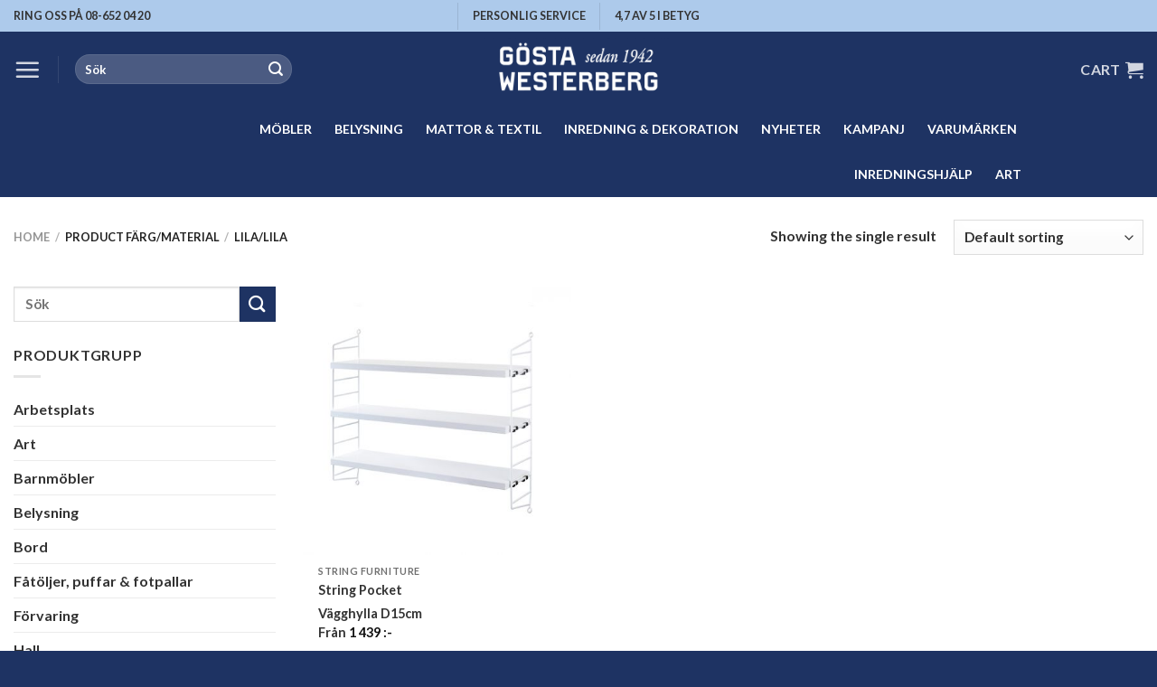

--- FILE ---
content_type: application/javascript
request_url: https://gwm.se/wp-content/plugins/duracelltomi-google-tag-manager/dist/js/gtm4wp-woocommerce-classic.js?ver=1.19.1
body_size: 343
content:
"use strict";jQuery(function(){jQuery(document).on("click",".add_to_cart_button:not(.product_type_variable, .product_type_grouped, .single_add_to_cart_button)",function(){var t=jQuery(this).closest(".product").find(".gtm4wp_productdata");window[gtm4wp_datalayer_name].push({event:"gtm4wp.addProductToCart",productName:t.data("gtm4wp_product_name"),productSKU:jQuery(this).data("product_sku"),productID:jQuery(this).data("product_id")})}),jQuery(document).on("click",".single_add_to_cart_button",function(){var t=jQuery(this).closest("form.cart"),a=jQuery("[name=gtm4wp_id]",t).val(),r=jQuery("[name=gtm4wp_name]",t).val(),u=jQuery("[name=gtm4wp_sku]",t).val();jQuery(t).hasClass("grouped_form")||window[gtm4wp_datalayer_name].push({event:"gtm4wp.addProductToCart",productName:r,productSKU:u,productID:a})})});